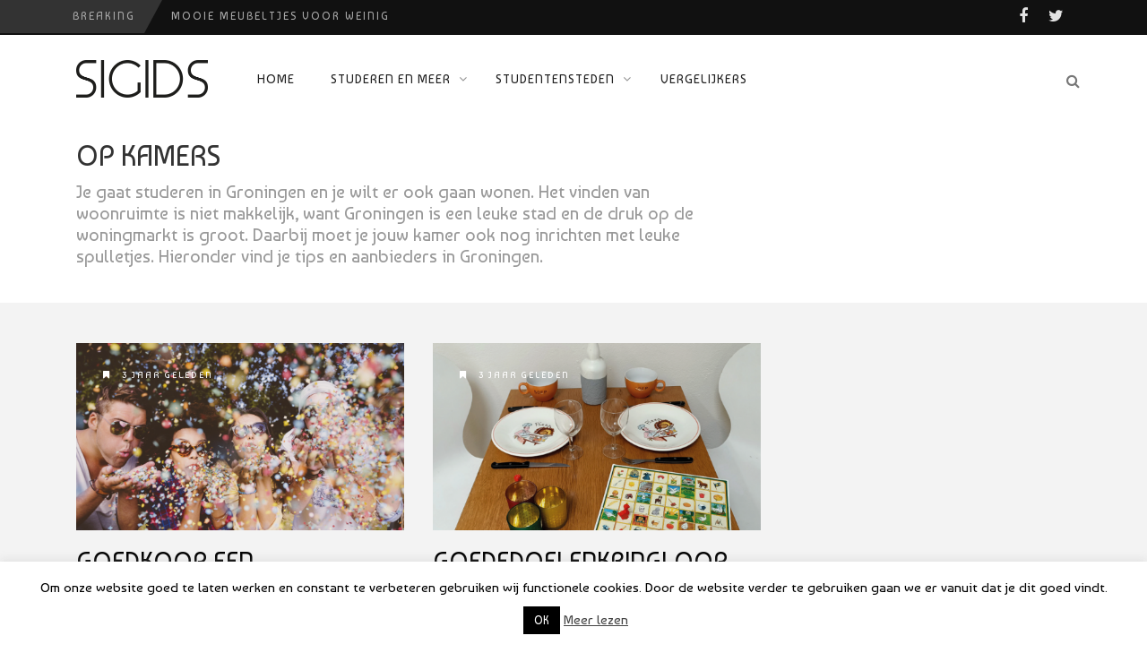

--- FILE ---
content_type: text/html; charset=UTF-8
request_url: https://www.sigids.nl/category/steden/groningen/op-kamers-groningen/
body_size: 13819
content:
<!DOCTYPE html>
<!--[if IE 7]>
<html class="ie ie7" lang="nl-NL">
<![endif]-->
<!--[if IE 8]>
<html class="ie ie8" lang="nl-NL">
<![endif]-->
<!--[if !(IE 7) | !(IE 8) ]><!-->
<html lang="nl-NL">
<!--<![endif]-->
<head>
	<link rel="shortcut icon" href="https://www.sigids.nl/wp-content/uploads/2014/07/favicon.png"/>
	<meta charset="UTF-8">
    <meta name="viewport" content="width=device-width, initial-scale=1" />
	<link rel="pingback" href="https://www.sigids.nl/xmlrpc.php">
	<meta name='robots' content='index, follow, max-image-preview:large, max-snippet:-1, max-video-preview:-1' />

	<!-- This site is optimized with the Yoast SEO plugin v25.3.1 - https://yoast.com/wordpress/plugins/seo/ -->
	<title>Op kamers - SI Gids</title>
	<link rel="canonical" href="https://www.sigids.nl/category/steden/groningen/op-kamers-groningen/" />
	<meta property="og:locale" content="nl_NL" />
	<meta property="og:type" content="article" />
	<meta property="og:title" content="Op kamers - SI Gids" />
	<meta property="og:description" content="Je gaat studeren in Groningen en je wilt er ook gaan wonen. Het vinden van woonruimte is niet makkelijk, want Groningen is een leuke stad en de druk op de woningmarkt is groot. Daarbij moet je jouw kamer ook nog inrichten met leuke spulletjes. Hieronder vind je tips en aanbieders in Groningen." />
	<meta property="og:url" content="https://www.sigids.nl/category/steden/groningen/op-kamers-groningen/" />
	<meta property="og:site_name" content="SI Gids" />
	<script type="application/ld+json" class="yoast-schema-graph">{"@context":"https://schema.org","@graph":[{"@type":"CollectionPage","@id":"https://www.sigids.nl/category/steden/groningen/op-kamers-groningen/","url":"https://www.sigids.nl/category/steden/groningen/op-kamers-groningen/","name":"Op kamers - SI Gids","isPartOf":{"@id":"https://www.sigids.nl/#website"},"primaryImageOfPage":{"@id":"https://www.sigids.nl/category/steden/groningen/op-kamers-groningen/#primaryimage"},"image":{"@id":"https://www.sigids.nl/category/steden/groningen/op-kamers-groningen/#primaryimage"},"thumbnailUrl":"https://www.sigids.nl/wp-content/uploads/2016/08/Splash.png","breadcrumb":{"@id":"https://www.sigids.nl/category/steden/groningen/op-kamers-groningen/#breadcrumb"},"inLanguage":"nl-NL"},{"@type":"ImageObject","inLanguage":"nl-NL","@id":"https://www.sigids.nl/category/steden/groningen/op-kamers-groningen/#primaryimage","url":"https://www.sigids.nl/wp-content/uploads/2016/08/Splash.png","contentUrl":"https://www.sigids.nl/wp-content/uploads/2016/08/Splash.png","width":1384,"height":1019},{"@type":"BreadcrumbList","@id":"https://www.sigids.nl/category/steden/groningen/op-kamers-groningen/#breadcrumb","itemListElement":[{"@type":"ListItem","position":1,"name":"Home","item":"https://www.sigids.nl/"},{"@type":"ListItem","position":2,"name":"Steden","item":"https://www.sigids.nl/category/steden/"},{"@type":"ListItem","position":3,"name":"Groningen","item":"https://www.sigids.nl/category/steden/groningen/"},{"@type":"ListItem","position":4,"name":"Op kamers"}]},{"@type":"WebSite","@id":"https://www.sigids.nl/#website","url":"https://www.sigids.nl/","name":"SI Gids","description":"Studentensteden, studentenleven, studentenkorting en studentenmarketing","potentialAction":[{"@type":"SearchAction","target":{"@type":"EntryPoint","urlTemplate":"https://www.sigids.nl/?s={search_term_string}"},"query-input":{"@type":"PropertyValueSpecification","valueRequired":true,"valueName":"search_term_string"}}],"inLanguage":"nl-NL"}]}</script>
	<!-- / Yoast SEO plugin. -->


<link rel='dns-prefetch' href='//fonts.googleapis.com' />
<link rel='preconnect' href='https://fonts.gstatic.com' crossorigin />
<link rel="alternate" type="application/rss+xml" title="SI Gids &raquo; feed" href="https://www.sigids.nl/feed/" />
<link rel="alternate" type="application/rss+xml" title="SI Gids &raquo; reactiesfeed" href="https://www.sigids.nl/comments/feed/" />
<link rel="alternate" type="application/rss+xml" title="SI Gids &raquo; Op kamers categorie feed" href="https://www.sigids.nl/category/steden/groningen/op-kamers-groningen/feed/" />
		<!-- This site uses the Google Analytics by ExactMetrics plugin v8.6.2 - Using Analytics tracking - https://www.exactmetrics.com/ -->
		<!-- Opmerking: ExactMetrics is momenteel niet geconfigureerd op deze site. De site eigenaar moet authenticeren met Google Analytics in de ExactMetrics instellingen scherm. -->
					<!-- No tracking code set -->
				<!-- / Google Analytics by ExactMetrics -->
		<script type="text/javascript">
/* <![CDATA[ */
window._wpemojiSettings = {"baseUrl":"https:\/\/s.w.org\/images\/core\/emoji\/15.0.3\/72x72\/","ext":".png","svgUrl":"https:\/\/s.w.org\/images\/core\/emoji\/15.0.3\/svg\/","svgExt":".svg","source":{"concatemoji":"https:\/\/www.sigids.nl\/wp-includes\/js\/wp-emoji-release.min.js?ver=6.6.1"}};
/*! This file is auto-generated */
!function(i,n){var o,s,e;function c(e){try{var t={supportTests:e,timestamp:(new Date).valueOf()};sessionStorage.setItem(o,JSON.stringify(t))}catch(e){}}function p(e,t,n){e.clearRect(0,0,e.canvas.width,e.canvas.height),e.fillText(t,0,0);var t=new Uint32Array(e.getImageData(0,0,e.canvas.width,e.canvas.height).data),r=(e.clearRect(0,0,e.canvas.width,e.canvas.height),e.fillText(n,0,0),new Uint32Array(e.getImageData(0,0,e.canvas.width,e.canvas.height).data));return t.every(function(e,t){return e===r[t]})}function u(e,t,n){switch(t){case"flag":return n(e,"\ud83c\udff3\ufe0f\u200d\u26a7\ufe0f","\ud83c\udff3\ufe0f\u200b\u26a7\ufe0f")?!1:!n(e,"\ud83c\uddfa\ud83c\uddf3","\ud83c\uddfa\u200b\ud83c\uddf3")&&!n(e,"\ud83c\udff4\udb40\udc67\udb40\udc62\udb40\udc65\udb40\udc6e\udb40\udc67\udb40\udc7f","\ud83c\udff4\u200b\udb40\udc67\u200b\udb40\udc62\u200b\udb40\udc65\u200b\udb40\udc6e\u200b\udb40\udc67\u200b\udb40\udc7f");case"emoji":return!n(e,"\ud83d\udc26\u200d\u2b1b","\ud83d\udc26\u200b\u2b1b")}return!1}function f(e,t,n){var r="undefined"!=typeof WorkerGlobalScope&&self instanceof WorkerGlobalScope?new OffscreenCanvas(300,150):i.createElement("canvas"),a=r.getContext("2d",{willReadFrequently:!0}),o=(a.textBaseline="top",a.font="600 32px Arial",{});return e.forEach(function(e){o[e]=t(a,e,n)}),o}function t(e){var t=i.createElement("script");t.src=e,t.defer=!0,i.head.appendChild(t)}"undefined"!=typeof Promise&&(o="wpEmojiSettingsSupports",s=["flag","emoji"],n.supports={everything:!0,everythingExceptFlag:!0},e=new Promise(function(e){i.addEventListener("DOMContentLoaded",e,{once:!0})}),new Promise(function(t){var n=function(){try{var e=JSON.parse(sessionStorage.getItem(o));if("object"==typeof e&&"number"==typeof e.timestamp&&(new Date).valueOf()<e.timestamp+604800&&"object"==typeof e.supportTests)return e.supportTests}catch(e){}return null}();if(!n){if("undefined"!=typeof Worker&&"undefined"!=typeof OffscreenCanvas&&"undefined"!=typeof URL&&URL.createObjectURL&&"undefined"!=typeof Blob)try{var e="postMessage("+f.toString()+"("+[JSON.stringify(s),u.toString(),p.toString()].join(",")+"));",r=new Blob([e],{type:"text/javascript"}),a=new Worker(URL.createObjectURL(r),{name:"wpTestEmojiSupports"});return void(a.onmessage=function(e){c(n=e.data),a.terminate(),t(n)})}catch(e){}c(n=f(s,u,p))}t(n)}).then(function(e){for(var t in e)n.supports[t]=e[t],n.supports.everything=n.supports.everything&&n.supports[t],"flag"!==t&&(n.supports.everythingExceptFlag=n.supports.everythingExceptFlag&&n.supports[t]);n.supports.everythingExceptFlag=n.supports.everythingExceptFlag&&!n.supports.flag,n.DOMReady=!1,n.readyCallback=function(){n.DOMReady=!0}}).then(function(){return e}).then(function(){var e;n.supports.everything||(n.readyCallback(),(e=n.source||{}).concatemoji?t(e.concatemoji):e.wpemoji&&e.twemoji&&(t(e.twemoji),t(e.wpemoji)))}))}((window,document),window._wpemojiSettings);
/* ]]> */
</script>
<link rel='stylesheet' id='wp-block-library-group-css' href='https://www.sigids.nl/wp-content/plugins/bwp-minify/min/?f=wp-includes/css/dist/block-library/style.min.css,wp-content/plugins/cookie-law-info/legacy/public/css/cookie-law-info-public.css,wp-content/plugins/cookie-law-info/legacy/public/css/cookie-law-info-gdpr.css,wp-content/themes/edition/css/font-awesome/css/font-awesome.min.css,wp-content/themes/edition/css/bootstrap.min.css,wp-content/themes/edition/style.css,wp-content/plugins/themewich-shortcodes/css/themewich-shortcodes.css' type='text/css' media='all' />
<!--[if IE 8]>
<link rel='stylesheet' id='ie8-group-css' href='https://www.sigids.nl/wp-content/plugins/bwp-minify/min/?f=wp-content/themes/edition/css/ie8.css' type='text/css' media='all' />
<![endif]-->
<link rel="preload" as="style" href="https://fonts.googleapis.com/css?family=Baumans:400&#038;subset=latin&#038;display=swap&#038;ver=1624007063" /><link rel="stylesheet" href="https://fonts.googleapis.com/css?family=Baumans:400&#038;subset=latin&#038;display=swap&#038;ver=1624007063" media="print" onload="this.media='all'"><noscript><link rel="stylesheet" href="https://fonts.googleapis.com/css?family=Baumans:400&#038;subset=latin&#038;display=swap&#038;ver=1624007063" /></noscript><script type="text/javascript" src="https://www.sigids.nl/wp-includes/js/jquery/jquery.min.js?ver=3.7.1" id="jquery-core-js"></script>
<script type="text/javascript" src="https://www.sigids.nl/wp-includes/js/jquery/jquery-migrate.min.js?ver=3.4.1" id="jquery-migrate-js"></script>
<script type="text/javascript" id="cookie-law-info-js-extra">
/* <![CDATA[ */
var Cli_Data = {"nn_cookie_ids":[],"cookielist":[],"non_necessary_cookies":[],"ccpaEnabled":"","ccpaRegionBased":"","ccpaBarEnabled":"","strictlyEnabled":["necessary","obligatoire"],"ccpaType":"gdpr","js_blocking":"","custom_integration":"","triggerDomRefresh":"","secure_cookies":""};
var cli_cookiebar_settings = {"animate_speed_hide":"500","animate_speed_show":"500","background":"#fff","border":"#444","border_on":"","button_1_button_colour":"#000","button_1_button_hover":"#000000","button_1_link_colour":"#ffffff","button_1_as_button":"1","button_1_new_win":"","button_2_button_colour":"#333","button_2_button_hover":"#292929","button_2_link_colour":"#444","button_2_as_button":"","button_2_hidebar":"","button_3_button_colour":"#000000","button_3_button_hover":"#000000","button_3_link_colour":"#ffffff","button_3_as_button":"1","button_3_new_win":"","button_4_button_colour":"#000","button_4_button_hover":"#000000","button_4_link_colour":"#fff","button_4_as_button":"1","button_7_button_colour":"#61a229","button_7_button_hover":"#4e8221","button_7_link_colour":"#fff","button_7_as_button":"1","button_7_new_win":"","font_family":"inherit","header_fix":"","notify_animate_hide":"1","notify_animate_show":"","notify_div_id":"#cookie-law-info-bar","notify_position_horizontal":"right","notify_position_vertical":"bottom","scroll_close":"","scroll_close_reload":"","accept_close_reload":"","reject_close_reload":"","showagain_tab":"","showagain_background":"#fff","showagain_border":"#000","showagain_div_id":"#cookie-law-info-again","showagain_x_position":"10%","text":"#000","show_once_yn":"1","show_once":"10000","logging_on":"","as_popup":"","popup_overlay":"1","bar_heading_text":"","cookie_bar_as":"banner","popup_showagain_position":"bottom-right","widget_position":"left"};
var log_object = {"ajax_url":"https:\/\/www.sigids.nl\/wp-admin\/admin-ajax.php"};
/* ]]> */
</script>
<script type="text/javascript" id="3d-flip-book-client-locale-loader-js-extra">
/* <![CDATA[ */
var FB3D_CLIENT_LOCALE = {"ajaxurl":"https:\/\/www.sigids.nl\/wp-admin\/admin-ajax.php","dictionary":{"Table of contents":"Table of contents","Close":"Close","Bookmarks":"Bookmarks","Thumbnails":"Thumbnails","Search":"Search","Share":"Share","Facebook":"Facebook","Twitter":"Twitter","Email":"Email","Play":"Play","Previous page":"Previous page","Next page":"Next page","Zoom in":"Zoom in","Zoom out":"Zoom out","Fit view":"Fit view","Auto play":"Auto play","Full screen":"Full screen","More":"More","Smart pan":"Smart pan","Single page":"Single page","Sounds":"Sounds","Stats":"Stats","Print":"Print","Download":"Download","Goto first page":"Goto first page","Goto last page":"Goto last page"},"images":"https:\/\/www.sigids.nl\/wp-content\/plugins\/interactive-3d-flipbook-powered-physics-engine\/assets\/images\/","jsData":{"urls":[],"posts":{"ids_mis":[],"ids":[]},"pages":[],"firstPages":[],"bookCtrlProps":[],"bookTemplates":[]},"key":"3d-flip-book","pdfJS":{"pdfJsLib":"https:\/\/www.sigids.nl\/wp-content\/plugins\/interactive-3d-flipbook-powered-physics-engine\/assets\/js\/pdf.min.js?ver=4.3.136","pdfJsWorker":"https:\/\/www.sigids.nl\/wp-content\/plugins\/interactive-3d-flipbook-powered-physics-engine\/assets\/js\/pdf.worker.js?ver=4.3.136","stablePdfJsLib":"https:\/\/www.sigids.nl\/wp-content\/plugins\/interactive-3d-flipbook-powered-physics-engine\/assets\/js\/stable\/pdf.min.js?ver=2.5.207","stablePdfJsWorker":"https:\/\/www.sigids.nl\/wp-content\/plugins\/interactive-3d-flipbook-powered-physics-engine\/assets\/js\/stable\/pdf.worker.js?ver=2.5.207","pdfJsCMapUrl":"https:\/\/www.sigids.nl\/wp-content\/plugins\/interactive-3d-flipbook-powered-physics-engine\/assets\/cmaps\/"},"cacheurl":"https:\/\/www.sigids.nl\/wp-content\/uploads\/3d-flip-book\/cache\/","pluginsurl":"https:\/\/www.sigids.nl\/wp-content\/plugins\/","pluginurl":"https:\/\/www.sigids.nl\/wp-content\/plugins\/interactive-3d-flipbook-powered-physics-engine\/","thumbnailSize":{"width":"150","height":"150"},"version":"1.16.16"};
/* ]]> */
</script>
<script type='text/javascript' src='https://www.sigids.nl/wp-content/plugins/bwp-minify/min/?f=wp-content/plugins/cookie-law-info/legacy/public/js/cookie-law-info-public.js,wp-content/plugins/interactive-3d-flipbook-powered-physics-engine/assets/js/client-locale-loader.js,wp-content/plugins/themewich-shortcodes/js/modernizr.min.js,wp-content/themes/edition/js/fixto.min.js,wp-content/themes/edition/js/respond.min.js'></script>
<link rel="https://api.w.org/" href="https://www.sigids.nl/wp-json/" /><link rel="alternate" title="JSON" type="application/json" href="https://www.sigids.nl/wp-json/wp/v2/categories/788" /><link rel="EditURI" type="application/rsd+xml" title="RSD" href="https://www.sigids.nl/xmlrpc.php?rsd" />
<meta name="generator" content="WordPress 6.6.1" />
<meta name="generator" content="Redux 4.5.7" /><script type="text/javascript">//<![CDATA[
  function external_links_in_new_windows_loop() {
    if (!document.links) {
      document.links = document.getElementsByTagName('a');
    }
    var change_link = false;
    var force = '';
    var ignore = '';

    for (var t=0; t<document.links.length; t++) {
      var all_links = document.links[t];
      change_link = false;
      
      if(document.links[t].hasAttribute('onClick') == false) {
        // forced if the address starts with http (or also https), but does not link to the current domain
        if(all_links.href.search(/^http/) != -1 && all_links.href.search('www.sigids.nl') == -1 && all_links.href.search(/^#/) == -1) {
          // console.log('Changed ' + all_links.href);
          change_link = true;
        }
          
        if(force != '' && all_links.href.search(force) != -1) {
          // forced
          // console.log('force ' + all_links.href);
          change_link = true;
        }
        
        if(ignore != '' && all_links.href.search(ignore) != -1) {
          // console.log('ignore ' + all_links.href);
          // ignored
          change_link = false;
        }

        if(change_link == true) {
          // console.log('Changed ' + all_links.href);
          document.links[t].setAttribute('onClick', 'javascript:window.open(\'' + all_links.href.replace(/'/g, '') + '\', \'_blank\', \'noopener\'); return false;');
          document.links[t].removeAttribute('target');
        }
      }
    }
  }
  
  // Load
  function external_links_in_new_windows_load(func)
  {  
    var oldonload = window.onload;
    if (typeof window.onload != 'function'){
      window.onload = func;
    } else {
      window.onload = function(){
        oldonload();
        func();
      }
    }
  }

  external_links_in_new_windows_load(external_links_in_new_windows_loop);
  //]]></script>


      <!--Customizer CSS-->
      <style type="text/css">
                                                                                                                    </style>
      <!--Customizer CSS-->

      <style type="text/css">.recentcomments a{display:inline !important;padding:0 !important;margin:0 !important;}</style><style id="tw_options-dynamic-css" title="dynamic-css" class="redux-options-output">#logo, .top-ad, .regular-nav #menu, .regular-nav .searchnav{padding-top:25px;padding-bottom:25px;}.section .slidecaption .slidetitle,
                              .section .slidecaption h1,
                              .single-post .pagetitle .title,
                              #share-box h4{font-family:Baumans;text-transform:uppercase;font-weight:400;font-style:normal;font-size:60px;}.grid .thumbovertext .title,
                       .carousel .carouselpost .thumbovertext .title,
                       .full-image-section .fullsection .title,
                       .single .no-full-image h1.title{font-family:Baumans;text-transform:uppercase;font-weight:400;font-style:normal;font-size:44px;}.regulargrid .title,
                        .carousel.half-carousel .carouselpost .thumbovertext .title,
                        .halfgrid .thumbovertext .title,
                       .related .thumbovertext .title{font-family:Baumans;text-transform:uppercase;font-weight:400;font-style:normal;font-size:28px;}.pagetitle .title,
                       #logo a,
                        .woocommerce-page .page-title,
                        .woocommerce div.product .product_title,
                       .full-post .full-image-section .fullsection .title{font-family:Baumans;text-transform:uppercase;font-weight:400;font-style:normal;font-size:32px;}.pagertitle, .full-taxonomy .fullsection .subtitle, .pagetitle .subheadline{font-family:Baumans;font-weight:400;font-style:normal;}.section-title span,
		        .woocommerce .entry-content h2,
		        .woocommerce-cart h2,
		        .woocommerce .related.products h2,
		        .woocommerce-checkout h2,
		        .widget h3.widget-title,
		        .widget h2.widget-title,
		        .widget h4.widget-title{font-family:Baumans;text-transform:uppercase;letter-spacing:1px;font-weight:400;font-style:normal;}.sf-menu li > a{font-family:Baumans;text-transform:uppercase;letter-spacing:1px;font-weight:400;font-style:normal;font-size:14px;}.tiny-details, .badge, .badge a, .thumboverdate,
		        .badgesliver, .sharing a .sharetitle, a.button.outline,
                .woocommerce a.button, 
                .woocommerce-cart .wc-proceed-to-checkout a.checkout-button,
                .woocommerce div.product form.cart .button,
		        .woocommerce button, .woocommerce button.button,
		        .woocommerce .added_to_cart.wc-forward,
		        .woocommerce #respond input#submit, .woocommerce input.button,
		        a.more-link, .tagcloud.badge h5,
		        a.post-edit-link, .tabswrap ul.tabs li a,
		        ul.sf-menu li.megamenu .menu-item-type-custom > a,
		        ul.sf-menu li.megamenu .menu-item-type-custom .menu-item-type-custom > a,
		        .breaking, .breaking-title, .divider span, cite,
		        #breadcrumbs li, .woocommerce .woocommerce-breadcrumb{font-family:Baumans;text-transform:uppercase;letter-spacing:2px;font-weight:400;font-style:normal;font-size:10px;}h1, .postcontent.no-review > p:first-child:first-letter{font-family:Baumans;font-weight:400;font-style:normal;font-size:58px;}h2, blockquote, blockquote p{font-family:Baumans;font-weight:400;font-style:normal;font-size:28px;}h3, .woocommerce ul.products li.product h3, .woocommerce h3 label{font-family:Baumans;font-weight:400;font-style:normal;font-size:22px;}h4, h5, h6{font-family:Baumans;font-weight:400;font-style:normal;}p, ul, ol, body, h4.review-title{font-family:Baumans;font-weight:400;font-style:normal;font-size:16px;}</style></head>


<body data-rsssl=1 class="archive category category-op-kamers-groningen category-788 edition desktop-device regular-nav chrome osx sticky-nav-enabled">
	<div class="mm-page">

		<div id="preloaded-images">
						<img src="https://www.sigids.nl/wp-content/themes/edition/images/loading-spin.svg" width="1" height="1" alt="Image" />
		</div>
		<!-- .preloaded-images -->

		
<div class="top-bar">

		<div class="container">

			<div class="topbar-left">

			
				
					<!-- Breaking News -->
					<div class="breaking range-weekly tw-vertical">

						<!-- Breaking News Title -->
						<div class="breaking-title">
							Breaking						</div>
						<!-- End Breaking News Title -->

						<div class="breaking-ticker">
							<ul class="news-ticker tw-vertical" data-delay="4" data-animation="vertical">

							
										<li><a href="https://www.sigids.nl/st-e-f-leeuwarden/" title="Mooie meubeltjes voor weinig">Mooie meubeltjes voor weinig</a></li>

									
										<li><a href="https://www.sigids.nl/fietsenstallingen-nijmegen/" title="Fietsenstallingen Nijmegen">Fietsenstallingen Nijmegen</a></li>

									
										<li><a href="https://www.sigids.nl/fiets-weg-eindhoven/" title="Fiets weg in Eindhoven?">Fiets weg in Eindhoven?</a></li>

									
										<li><a href="https://www.sigids.nl/op-kamers-rotterdam/" title="Op kamers in Rotterdam?">Op kamers in Rotterdam?</a></li>

									
										<li><a href="https://www.sigids.nl/op-reis-eerst-naar-travel-clinic-vivre/" title="Op reis? Eerst naar Travel Clinic Vivre!">Op reis? Eerst naar Travel Clinic Vivre!</a></li>

									
							</ul>
						</div>
					</div>

					<script>
						jQuery(document).ready(function() {
							(function($){
								var newsticker = $('.news-ticker'),
									$delay 		= parseInt(newsticker.attr('data-delay') + '000'),
									$animation 	= newsticker.attr('data-animation');

								if ($animation == 'scroll') {
									$ticker = newsticker.bxSlider({
										useCSS: false,
										pager: false,
										ticker: true,
										tickerHover: true,
										autoHover: true,
										speed: $delay * 4
									});
								} else {
									$ticker = newsticker.bxSlider({
										useCSS: false,
										autoHover: true,
										mode: $animation,
										auto: true,
										pager: false,
										pause: $delay
									});
								}
							})(jQuery);
						});
					</script>

				
			</div>

			<div class="topbar-right">
				<a href="https://www.facebook.com/studenteninformatiegids" class="" target="_blank"><i class="fa fa-facebook"></i></a><a href="https://twitter.com/SI_Gids" class="" target="_blank"><i class="fa fa-twitter"></i></a>			</div>
		</div>
	</div>
<!-- Navigation -->
	<div class="top-nav regular-nav">
		<div class="container top-nav-inner">
				<!-- Logo -->
		  		<div id="logo">
					<h2>						<a href="https://www.sigids.nl">
															<span class="logosizer" class="retina" style="max-width: 147px">
				  					<img src="https://www.sigids.nl/wp-content/uploads/2014/07/SIGIDS.png" alt="SI Gids"/>
								</span>
													</a> 
					</h2> 
				</div>
				<!-- END Logo -->

				<div class="mobile-link">
					<a href="#mobilemenu"><i class="fa fa-bars"></i></a>
				</div>
	  
				<!-- Menu -->
				<div id="menu">
					<ul id="menu-menu" class="sf-menu"><li id="menu-item-20" class="menu-item menu-item-type-post_type menu-item-object-page menu-item-home menu-item-20 customsection"><a href="https://www.sigids.nl/">Home</a></li>
<li id="menu-item-946" class="menu-item menu-item-type-custom menu-item-object-custom menu-item-has-children menu-item-946 megamenu"><a href="#">Studeren en meer</a>
<ul class="sub-menu">
	<li id="menu-item-96" class="menu-item menu-item-type-custom menu-item-object-custom menu-item-has-children menu-item-96"><a href="#">Lifestyle</a>
	<ul class="sub-menu">
		<li id="menu-item-91" class="menu-item menu-item-type-post_type menu-item-object-page menu-item-91 customsection"><a href="https://www.sigids.nl/lifestyle/deals-en-korting/">Deals en korting</a></li>
		<li id="menu-item-88" class="menu-item menu-item-type-post_type menu-item-object-page menu-item-88 customsection"><a href="https://www.sigids.nl/lifestyle/gadgets-en-tech/">Gadgets en Tech</a></li>
		<li id="menu-item-3857" class="menu-item menu-item-type-post_type menu-item-object-page menu-item-3857 customsection"><a href="https://www.sigids.nl/lifestyle/gezondheid/">Gezondheid</a></li>
		<li id="menu-item-89" class="menu-item menu-item-type-post_type menu-item-object-page menu-item-89 customsection"><a href="https://www.sigids.nl/lifestyle/recepten/">Recepten</a></li>
		<li id="menu-item-87" class="menu-item menu-item-type-post_type menu-item-object-page menu-item-87 customsection"><a href="https://www.sigids.nl/lifestyle/vakantie/">Vakantie en vrije tijd</a></li>
	</ul>
</li>
	<li id="menu-item-97" class="menu-item menu-item-type-custom menu-item-object-custom menu-item-has-children menu-item-97"><a href="#">Jij en je kamer</a>
	<ul class="sub-menu">
		<li id="menu-item-119" class="menu-item menu-item-type-post_type menu-item-object-page menu-item-119 customsection"><a href="https://www.sigids.nl/nieuw-in-de-stad/">Op kamers</a></li>
		<li id="menu-item-2393" class="menu-item menu-item-type-post_type menu-item-object-page menu-item-2393 customsection"><a href="https://www.sigids.nl/kosten/">Wat kost studeren?</a></li>
		<li id="menu-item-117" class="menu-item menu-item-type-post_type menu-item-object-page menu-item-117 customsection"><a href="https://www.sigids.nl/verzekeringen/">Bank en verzekeringen</a></li>
	</ul>
</li>
	<li id="menu-item-98" class="menu-item menu-item-type-custom menu-item-object-custom menu-item-has-children menu-item-98"><a href="#">Je studie</a>
	<ul class="sub-menu">
		<li id="menu-item-987" class="menu-item menu-item-type-post_type menu-item-object-page menu-item-987 customsection"><a href="https://www.sigids.nl/onderwijs/">Onderwijs</a></li>
		<li id="menu-item-3790" class="menu-item menu-item-type-post_type menu-item-object-page menu-item-3790 customsection"><a href="https://www.sigids.nl/studietips/">Studietips</a></li>
		<li id="menu-item-131" class="menu-item menu-item-type-post_type menu-item-object-page menu-item-131 customsection"><a href="https://www.sigids.nl/werken/">Stage en Werken</a></li>
	</ul>
</li>
</ul>
</li>
<li id="menu-item-1342" class="menu-item menu-item-type-post_type menu-item-object-page menu-item-has-children menu-item-1342 customsection"><a href="https://www.sigids.nl/studeren-in-jouw-stad/">Studentensteden</a>
<ul class="sub-menu">
	<li id="menu-item-1053" class="menu-item menu-item-type-post_type menu-item-object-page menu-item-1053 customsection"><a href="https://www.sigids.nl/studeren-in-jouw-stad/almere/">Almere</a></li>
	<li id="menu-item-1054" class="menu-item menu-item-type-post_type menu-item-object-page menu-item-1054 customsection"><a href="https://www.sigids.nl/studeren-in-jouw-stad/amersfoort/">Amersfoort</a></li>
	<li id="menu-item-27" class="menu-item menu-item-type-post_type menu-item-object-page menu-item-27 customsection"><a href="https://www.sigids.nl/studeren-in-jouw-stad/amsterdam/">Amsterdam</a></li>
	<li id="menu-item-1055" class="menu-item menu-item-type-post_type menu-item-object-page menu-item-1055 customsection"><a href="https://www.sigids.nl/studeren-in-jouw-stad/arnhem/">Arnhem</a></li>
	<li id="menu-item-1325" class="menu-item menu-item-type-post_type menu-item-object-page menu-item-1325 customsection"><a href="https://www.sigids.nl/studeren-in-jouw-stad/breda/">Breda</a></li>
	<li id="menu-item-1324" class="menu-item menu-item-type-post_type menu-item-object-page menu-item-1324 customsection"><a href="https://www.sigids.nl/studeren-in-jouw-stad/delft/">Delft</a></li>
	<li id="menu-item-1389" class="menu-item menu-item-type-post_type menu-item-object-page menu-item-1389 customsection"><a href="https://www.sigids.nl/studeren-in-jouw-stad/den-bosch/">Den Bosch</a></li>
	<li id="menu-item-1388" class="menu-item menu-item-type-post_type menu-item-object-page menu-item-1388 customsection"><a href="https://www.sigids.nl/studeren-in-jouw-stad/den-haag/">Den Haag</a></li>
	<li id="menu-item-1323" class="menu-item menu-item-type-post_type menu-item-object-page menu-item-1323 customsection"><a href="https://www.sigids.nl/studeren-in-jouw-stad/deventer/">Deventer</a></li>
	<li id="menu-item-1372" class="menu-item menu-item-type-post_type menu-item-object-page menu-item-1372 customsection"><a href="https://www.sigids.nl/studeren-in-jouw-stad/ede-wageningen/">Ede/Wageningen</a></li>
	<li id="menu-item-1322" class="menu-item menu-item-type-post_type menu-item-object-page menu-item-1322 customsection"><a href="https://www.sigids.nl/studeren-in-jouw-stad/eindhoven/">Eindhoven</a></li>
	<li id="menu-item-1336" class="menu-item menu-item-type-post_type menu-item-object-page menu-item-1336 customsection"><a href="https://www.sigids.nl/studeren-in-jouw-stad/enschede/">Enschede</a></li>
	<li id="menu-item-1335" class="menu-item menu-item-type-post_type menu-item-object-page menu-item-1335 customsection"><a href="https://www.sigids.nl/studeren-in-jouw-stad/groningen/">Groningen</a></li>
	<li id="menu-item-1390" class="menu-item menu-item-type-post_type menu-item-object-page menu-item-1390 customsection"><a href="https://www.sigids.nl/studeren-in-jouw-stad/haarlem/">Haarlem</a></li>
	<li id="menu-item-1391" class="menu-item menu-item-type-post_type menu-item-object-page menu-item-1391 customsection"><a href="https://www.sigids.nl/studeren-in-jouw-stad/heerlen-sittard/">Heerlen/Sittard</a></li>
	<li id="menu-item-1392" class="menu-item menu-item-type-post_type menu-item-object-page menu-item-1392 customsection"><a href="https://www.sigids.nl/studeren-in-jouw-stad/leeuwarden/">Leeuwarden</a></li>
	<li id="menu-item-1393" class="menu-item menu-item-type-post_type menu-item-object-page menu-item-1393 customsection"><a href="https://www.sigids.nl/studeren-in-jouw-stad/leiden/">Leiden</a></li>
	<li id="menu-item-1367" class="menu-item menu-item-type-post_type menu-item-object-page menu-item-1367 customsection"><a href="https://www.sigids.nl/studeren-in-jouw-stad/maastricht/">Maastricht</a></li>
	<li id="menu-item-1368" class="menu-item menu-item-type-post_type menu-item-object-page menu-item-1368 customsection"><a href="https://www.sigids.nl/studeren-in-jouw-stad/nijmegen/">Nijmegen</a></li>
	<li id="menu-item-551" class="menu-item menu-item-type-post_type menu-item-object-page menu-item-551 customsection"><a href="https://www.sigids.nl/studeren-in-jouw-stad/rotterdam/">Rotterdam</a></li>
	<li id="menu-item-1369" class="menu-item menu-item-type-post_type menu-item-object-page menu-item-1369 customsection"><a href="https://www.sigids.nl/studeren-in-jouw-stad/tilburg/">Tilburg</a></li>
	<li id="menu-item-1370" class="menu-item menu-item-type-post_type menu-item-object-page menu-item-1370 customsection"><a href="https://www.sigids.nl/studeren-in-jouw-stad/utrecht/">Utrecht</a></li>
	<li id="menu-item-1371" class="menu-item menu-item-type-post_type menu-item-object-page menu-item-1371 customsection"><a href="https://www.sigids.nl/studeren-in-jouw-stad/zwolle/">Zwolle</a></li>
</ul>
</li>
<li id="menu-item-7181" class="menu-item menu-item-type-post_type menu-item-object-page menu-item-7181 customsection"><a href="https://www.sigids.nl/vergelijkers/">Vergelijkers</a></li>
</ul>					<div class="clear"></div>
				</div>
				<!-- END Menu -->

				<!--Searchbox-->
				<div class="searchnav">
					
<!--Searchbox-->
<div class="search-form search">
	<form role="search" method="get" name="SearchForm" class="search-form" action="https://www.sigids.nl/">
		<label>
			<input type="search" class="search-field" placeholder="Zoeken..." value="" name="s" title="Zoeken..." />
		</label>
	</form>
	<i class="fa fa-search searchbutton"></i>
</div>
<!--Searchbox-->				</div>
					
			<div class="clear"></div>
		</div>  
	</div><!-- End Top Nav -->


	<!-- Mobile Navigation -->
	<nav id="mobilemenu">
						<ul><li class="menu-item menu-item-type-post_type menu-item-object-page menu-item-home menu-item-20"><a href="https://www.sigids.nl/">Home</a></li>
<li class="menu-item menu-item-type-custom menu-item-object-custom menu-item-has-children menu-item-946"><a href="#">Studeren en meer</a>
<ul class="sub-menu">
	<li class="menu-item menu-item-type-custom menu-item-object-custom menu-item-has-children menu-item-96"><a href="#">Lifestyle</a>
	<ul class="sub-menu">
		<li class="menu-item menu-item-type-post_type menu-item-object-page menu-item-91"><a href="https://www.sigids.nl/lifestyle/deals-en-korting/">Deals en korting</a></li>
		<li class="menu-item menu-item-type-post_type menu-item-object-page menu-item-88"><a href="https://www.sigids.nl/lifestyle/gadgets-en-tech/">Gadgets en Tech</a></li>
		<li class="menu-item menu-item-type-post_type menu-item-object-page menu-item-3857"><a href="https://www.sigids.nl/lifestyle/gezondheid/">Gezondheid</a></li>
		<li class="menu-item menu-item-type-post_type menu-item-object-page menu-item-89"><a href="https://www.sigids.nl/lifestyle/recepten/">Recepten</a></li>
		<li class="menu-item menu-item-type-post_type menu-item-object-page menu-item-87"><a href="https://www.sigids.nl/lifestyle/vakantie/">Vakantie en vrije tijd</a></li>
	</ul>
</li>
	<li class="menu-item menu-item-type-custom menu-item-object-custom menu-item-has-children menu-item-97"><a href="#">Jij en je kamer</a>
	<ul class="sub-menu">
		<li class="menu-item menu-item-type-post_type menu-item-object-page menu-item-119"><a href="https://www.sigids.nl/nieuw-in-de-stad/">Op kamers</a></li>
		<li class="menu-item menu-item-type-post_type menu-item-object-page menu-item-2393"><a href="https://www.sigids.nl/kosten/">Wat kost studeren?</a></li>
		<li class="menu-item menu-item-type-post_type menu-item-object-page menu-item-117"><a href="https://www.sigids.nl/verzekeringen/">Bank en verzekeringen</a></li>
	</ul>
</li>
	<li class="menu-item menu-item-type-custom menu-item-object-custom menu-item-has-children menu-item-98"><a href="#">Je studie</a>
	<ul class="sub-menu">
		<li class="menu-item menu-item-type-post_type menu-item-object-page menu-item-987"><a href="https://www.sigids.nl/onderwijs/">Onderwijs</a></li>
		<li class="menu-item menu-item-type-post_type menu-item-object-page menu-item-3790"><a href="https://www.sigids.nl/studietips/">Studietips</a></li>
		<li class="menu-item menu-item-type-post_type menu-item-object-page menu-item-131"><a href="https://www.sigids.nl/werken/">Stage en Werken</a></li>
	</ul>
</li>
</ul>
</li>
<li class="menu-item menu-item-type-post_type menu-item-object-page menu-item-has-children menu-item-1342"><a href="https://www.sigids.nl/studeren-in-jouw-stad/">Studentensteden</a>
<ul class="sub-menu">
	<li class="menu-item menu-item-type-post_type menu-item-object-page menu-item-1053"><a href="https://www.sigids.nl/studeren-in-jouw-stad/almere/">Almere</a></li>
	<li class="menu-item menu-item-type-post_type menu-item-object-page menu-item-1054"><a href="https://www.sigids.nl/studeren-in-jouw-stad/amersfoort/">Amersfoort</a></li>
	<li class="menu-item menu-item-type-post_type menu-item-object-page menu-item-27"><a href="https://www.sigids.nl/studeren-in-jouw-stad/amsterdam/">Amsterdam</a></li>
	<li class="menu-item menu-item-type-post_type menu-item-object-page menu-item-1055"><a href="https://www.sigids.nl/studeren-in-jouw-stad/arnhem/">Arnhem</a></li>
	<li class="menu-item menu-item-type-post_type menu-item-object-page menu-item-1325"><a href="https://www.sigids.nl/studeren-in-jouw-stad/breda/">Breda</a></li>
	<li class="menu-item menu-item-type-post_type menu-item-object-page menu-item-1324"><a href="https://www.sigids.nl/studeren-in-jouw-stad/delft/">Delft</a></li>
	<li class="menu-item menu-item-type-post_type menu-item-object-page menu-item-1389"><a href="https://www.sigids.nl/studeren-in-jouw-stad/den-bosch/">Den Bosch</a></li>
	<li class="menu-item menu-item-type-post_type menu-item-object-page menu-item-1388"><a href="https://www.sigids.nl/studeren-in-jouw-stad/den-haag/">Den Haag</a></li>
	<li class="menu-item menu-item-type-post_type menu-item-object-page menu-item-1323"><a href="https://www.sigids.nl/studeren-in-jouw-stad/deventer/">Deventer</a></li>
	<li class="menu-item menu-item-type-post_type menu-item-object-page menu-item-1372"><a href="https://www.sigids.nl/studeren-in-jouw-stad/ede-wageningen/">Ede/Wageningen</a></li>
	<li class="menu-item menu-item-type-post_type menu-item-object-page menu-item-1322"><a href="https://www.sigids.nl/studeren-in-jouw-stad/eindhoven/">Eindhoven</a></li>
	<li class="menu-item menu-item-type-post_type menu-item-object-page menu-item-1336"><a href="https://www.sigids.nl/studeren-in-jouw-stad/enschede/">Enschede</a></li>
	<li class="menu-item menu-item-type-post_type menu-item-object-page menu-item-1335"><a href="https://www.sigids.nl/studeren-in-jouw-stad/groningen/">Groningen</a></li>
	<li class="menu-item menu-item-type-post_type menu-item-object-page menu-item-1390"><a href="https://www.sigids.nl/studeren-in-jouw-stad/haarlem/">Haarlem</a></li>
	<li class="menu-item menu-item-type-post_type menu-item-object-page menu-item-1391"><a href="https://www.sigids.nl/studeren-in-jouw-stad/heerlen-sittard/">Heerlen/Sittard</a></li>
	<li class="menu-item menu-item-type-post_type menu-item-object-page menu-item-1392"><a href="https://www.sigids.nl/studeren-in-jouw-stad/leeuwarden/">Leeuwarden</a></li>
	<li class="menu-item menu-item-type-post_type menu-item-object-page menu-item-1393"><a href="https://www.sigids.nl/studeren-in-jouw-stad/leiden/">Leiden</a></li>
	<li class="menu-item menu-item-type-post_type menu-item-object-page menu-item-1367"><a href="https://www.sigids.nl/studeren-in-jouw-stad/maastricht/">Maastricht</a></li>
	<li class="menu-item menu-item-type-post_type menu-item-object-page menu-item-1368"><a href="https://www.sigids.nl/studeren-in-jouw-stad/nijmegen/">Nijmegen</a></li>
	<li class="menu-item menu-item-type-post_type menu-item-object-page menu-item-551"><a href="https://www.sigids.nl/studeren-in-jouw-stad/rotterdam/">Rotterdam</a></li>
	<li class="menu-item menu-item-type-post_type menu-item-object-page menu-item-1369"><a href="https://www.sigids.nl/studeren-in-jouw-stad/tilburg/">Tilburg</a></li>
	<li class="menu-item menu-item-type-post_type menu-item-object-page menu-item-1370"><a href="https://www.sigids.nl/studeren-in-jouw-stad/utrecht/">Utrecht</a></li>
	<li class="menu-item menu-item-type-post_type menu-item-object-page menu-item-1371"><a href="https://www.sigids.nl/studeren-in-jouw-stad/zwolle/">Zwolle</a></li>
</ul>
</li>
<li class="menu-item menu-item-type-post_type menu-item-object-page menu-item-7181"><a href="https://www.sigids.nl/vergelijkers/">Vergelijkers</a></li>
</ul>			</nav> 
  	<!-- END Mobile Navigation -->
		<div id="sitecontainer">
<div class="pagewrapper regular-posts no-background default-layout ">

	
<!-- Full Width Post Title -->
<div class="pagetitleloading">
	<div class="pagetitle item" >
		<div class="overlay"></div>

			<!-- Centering Title -->
			<div class="slidecaptionwrap">
				<div class="slidecaptioncenter container">
					<div class="slidecaption">
						<div class="col-md-8 posttitle">
							<h1 class="title">
								Op kamers							</h1>
							<h2 class="subheadline">
								Je gaat studeren in Groningen en je wilt er ook gaan wonen. Het vinden van woonruimte is niet makkelijk, want Groningen is een leuke stad en de druk op de woningmarkt is groot. Daarbij moet je jouw kamer ook nog inrichten met leuke spulletjes. Hieronder vind je tips en aanbieders in Groningen.
							</h2>
						</div>
						<div class="col-md-4 breadcrumbs">
													</div>
						<div class="clear"></div>
					</div>
				</div>
			</div>
			<!-- End Centering Title -->

	</div>
</div>
<!-- Full Width Post Title -->
	
		<div class="container">
			<div class="rightside">
				<div class="rightcontent regulargrid">

					
					<!-- Regular Posts -->
					<div class="regularwrapper">
						<div class="isotopecontainer" data-value="2">
							
<div class="one-half isobrick highlight_category_788">
	<div class="isobrick-inner">
					<a class="brick-thumb-link" href="https://www.sigids.nl/splash-lease/" alt="Goedkoop een wasmachine, droger of koelkast huren?">
								<img src="https://www.sigids.nl/wp-content/uploads/2016/08/Splash-525x300.png" alt="Goedkoop een wasmachine, droger of koelkast huren?" title="Goedkoop een wasmachine, droger of koelkast huren?" class="scale-with-grid"/>

				<div class="overlay"></div>

				
									<span class="thumboverdate">
						<i class="fa fa-bookmark"></i>
						3 jaar geleden					</span>
				
			</a>
		
		<h2 class="title">
			<a href="https://www.sigids.nl/splash-lease/" alt="Goedkoop een wasmachine, droger of koelkast huren?">
				Goedkoop een wasmachine, droger of koelkast huren?			</a>
		</h2>

					<div class="tiny-details">

				<span class="author">
					Door					<span itemprop="author">
						<a href="https://www.sigids.nl/author/admin/" title="Berichten van Patrick" rel="author">Patrick</a>					</span>
				</span>

				<span class="tw-bullet">&nbsp;&bull;&nbsp;</span>

				<a href="https://www.sigids.nl/category/steden/groningen/op-kamers-groningen/" class="category-788" title="Meer Op kamers berichten">Op kamers</a>, <a href="https://www.sigids.nl/category/steden/deventer/op-kamers-deventer/" class="category-849" title="Meer Op kamers berichten">Op kamers</a>, <a href="https://www.sigids.nl/category/steden/eindhoven/op-kamers-eindhoven/" class="category-809" title="Meer Op kamers berichten">Op kamers</a>
			</div>

			<div class="regularcontent">
				<p><strong>Bij Splash Lease verhuren ze wasmachines, drogers, wasdroogcombinaties, tv’s, koelkasten, vaatwassers en fornuizen. Dat doen ze al vanaf € 9,- per maand aan studenten en studentenhuizen door heel Nederland. Met &#8230; <br /><a href="https://www.sigids.nl/splash-lease/" class="more-link">Lees verder</a></strong></p>
			</div>
			</div>
</div>
<div class="one-half isobrick highlight_category_788">
	<div class="isobrick-inner">
					<a class="brick-thumb-link" href="https://www.sigids.nl/goededoelenkringloop-mamamini/" alt="Goededoelenkringloop Mamamini">
								<img src="https://www.sigids.nl/wp-content/uploads/2021/08/Mamamini-525x300.png" alt="Goededoelenkringloop Mamamini" title="Goededoelenkringloop Mamamini" class="scale-with-grid"/>

				<div class="overlay"></div>

				
									<span class="thumboverdate">
						<i class="fa fa-bookmark"></i>
						3 jaar geleden					</span>
				
			</a>
		
		<h2 class="title">
			<a href="https://www.sigids.nl/goededoelenkringloop-mamamini/" alt="Goededoelenkringloop Mamamini">
				Goededoelenkringloop Mamamini			</a>
		</h2>

					<div class="tiny-details">

				<span class="author">
					Door					<span itemprop="author">
						<a href="https://www.sigids.nl/author/angelo/" title="Berichten van Angelo" rel="author">Angelo</a>					</span>
				</span>

				<span class="tw-bullet">&nbsp;&bull;&nbsp;</span>

				<a href="https://www.sigids.nl/category/steden/groningen/op-kamers-groningen/" class="category-788" title="Meer Op kamers berichten">Op kamers</a>, <a href="https://www.sigids.nl/category/steden/groningen/" class="category-117" title="Meer Groningen berichten">Groningen</a>
			</div>

			<div class="regularcontent">
				<p><strong>Mamamini is de Goededoelenkringloop van Groningen. Met de verkoop van gebruikte spullen zamelen we geld in voor Groningse goede doelen. Maar we werken ook voor onze eigen goede doelen: Mens, milieu, maatschappij. </strong></p>
<p> &#8230; <br /><a href="https://www.sigids.nl/goededoelenkringloop-mamamini/" class="more-link">Lees verder</a></p>
			</div>
			</div>
</div>
<div class="one-half isobrick highlight_category_788">
	<div class="isobrick-inner">
					<a class="brick-thumb-link" href="https://www.sigids.nl/goudgoed-kringloop-met-kansen/" alt="GoudGoed – kringloop met kansen">
								<img src="https://www.sigids.nl/wp-content/uploads/2019/07/Foto-Goudgoed-Groningen-SIgids-525x300.jpg" alt="GoudGoed – kringloop met kansen" title="GoudGoed – kringloop met kansen" class="scale-with-grid"/>

				<div class="overlay"></div>

				
									<span class="thumboverdate">
						<i class="fa fa-bookmark"></i>
						5 jaar geleden					</span>
				
			</a>
		
		<h2 class="title">
			<a href="https://www.sigids.nl/goudgoed-kringloop-met-kansen/" alt="GoudGoed – kringloop met kansen">
				GoudGoed – kringloop met kansen			</a>
		</h2>

					<div class="tiny-details">

				<span class="author">
					Door					<span itemprop="author">
						<a href="https://www.sigids.nl/author/admin/" title="Berichten van Patrick" rel="author">Patrick</a>					</span>
				</span>

				<span class="tw-bullet">&nbsp;&bull;&nbsp;</span>

				<a href="https://www.sigids.nl/category/steden/groningen/op-kamers-groningen/" class="category-788" title="Meer Op kamers berichten">Op kamers</a>, <a href="https://www.sigids.nl/category/steden/groningen/" class="category-117" title="Meer Groningen berichten">Groningen</a>
			</div>

			<div class="regularcontent">
				<p><strong>De kringloopwinkels van GoudGoed hebben goede spullen voor elke ruimte in huis en elk studentenbudget. Van servies tot vaas en van poef tot bureaustoel. En na gebruik mag je alles &#8230; <br /><a href="https://www.sigids.nl/goudgoed-kringloop-met-kansen/" class="more-link">Lees verder</a></strong></p>
			</div>
			</div>
</div>							<div class="clear"></div>
						</div>

						
					</div><!--.regularwrapper-->

				</div><!--.rightcontent-->

				<div class="clear"></div>
			</div><!--.rightside-->

			<div class="sidebar">
				<div class="sidebarcontent">
						            </div>
	        </div>

	    </div><!--.container-->

	
</div><!--.pagewrapper-->		<div class="clear"></div>

	<!-- Footer -->
			<div id="footer" class="dark">
			<div class="container clearfix">
				<div class="col-md-12">
					<div class="one-third"><div id="text-2" class="widget widget_text"><h3 class="widget-title">SIGIDS.NL</h3>			<div class="textwidget"><p>SIgids.nl is hét online portaal voor studenten. Hier lees je alles over het studentenleven en jouw nieuwe studentenstad. Deze studentenwebsite staat vol met praktische tips, checklists en handige regionale adressen. Van kamers tot autorijscholen en van uitgaan tot gezondheid.</p>
<div id="mk-slider"></div>
<p><script src="https://www.sponsorlink.nl/js/snippet.js?key=608352a1-76b8-479e-90e1-b55661a11b83"></script></p>
</div>
		</div><div class="clear"></div></div>
					<div class="one-third"><div id="text-3" class="widget widget_text"><h3 class="widget-title">STUDENTEN INFORMATIEGIDS</h3>			<div class="textwidget"><p>Naast de studentenwebsite hebben we de fysieke Studenten Informatiegids die ieder jaar via de onderwijsinstellingen en studentenverenigingen aan eerstejaars studenten gegeven wordt. Deze studentengids staat boordevol handige informatie en tips omtrent het studentenleven en jouw nieuwe studentenstad.</p>
<p><a href="https://www.suitableshop.nl/"><img loading="lazy" decoding="async" class="normal alignnone wp-image-13394" src="https://www.sigids.nl/wp-content/uploads/2023/02/STBL_LOGO_3_WHITE_RGB.png" alt="" width="142" height="67" srcset="https://www.sigids.nl/wp-content/uploads/2023/02/STBL_LOGO_3_WHITE_RGB.png 2397w, https://www.sigids.nl/wp-content/uploads/2023/02/STBL_LOGO_3_WHITE_RGB-300x141.png 300w, https://www.sigids.nl/wp-content/uploads/2023/02/STBL_LOGO_3_WHITE_RGB-1024x481.png 1024w, https://www.sigids.nl/wp-content/uploads/2023/02/STBL_LOGO_3_WHITE_RGB-768x361.png 768w, https://www.sigids.nl/wp-content/uploads/2023/02/STBL_LOGO_3_WHITE_RGB-1536x722.png 1536w, https://www.sigids.nl/wp-content/uploads/2023/02/STBL_LOGO_3_WHITE_RGB-2048x963.png 2048w, https://www.sigids.nl/wp-content/uploads/2023/02/STBL_LOGO_3_WHITE_RGB-1500x705.png 1500w, https://www.sigids.nl/wp-content/uploads/2023/02/STBL_LOGO_3_WHITE_RGB-740x348.png 740w" sizes="(max-width: 142px) 100vw, 142px" /></a></p>
</div>
		</div><div class="clear"></div></div>
					<div class="one-third column-last"><div id="custom_html-2" class="widget_text widget widget_custom_html"><h3 class="widget-title">CONTACT</h3><div class="textwidget custom-html-widget"><a href=" https://www.sigids.nl/over-si-gids/"><font color="999999" >Over ons &raquo;</font></a>
<br>
<a href=" https://www.sigids.nl/over-si-gids/studenten-bereiken/"><font color="999999">Studenten bereiken &raquo;</font></a>
<br>
<a href=" https://www.sigids.nl/over-si-gids/privacy-statement/"><font color="999999">Privacy statement &raquo;</font></a>
<br>
<br>
<br>
<br>
<br>
<br>
<span class="tiny-details">© Copyright SI Gids 2021-2022</span></div></div><div class="clear"></div></div>
					<div class="clear"></div>
				</div>
			</div>
			<div class="clear"></div>
		</div>
		<!-- End Footer -->

		<!-- Scroll to Top Button -->
		<div class="top">
			<a href="#">
				<span class="scrolltop">
					<span>
						Top					</span>
				</span>
			</a>
		</div>
		<!-- End Scroll to Top Button -->

	</div>
	<!-- End Site Container -->

</div>
<!-- End .mm-page -->

<!-- Theme Hook -->
<!--googleoff: all--><div id="cookie-law-info-bar" data-nosnippet="true"><span>Om onze website goed te laten werken en constant te verbeteren gebruiken wij functionele cookies. Door de website verder te gebruiken gaan we er vanuit dat je dit goed vindt.<br />
<a role='button' data-cli_action="accept" id="cookie_action_close_header" class="medium cli-plugin-button cli-plugin-main-button cookie_action_close_header cli_action_button wt-cli-accept-btn">OK</a> <a href="https://www.sigids.nl/over-si-gids/privacy-statement/" id="CONSTANT_OPEN_URL" target="_blank" class="cli-plugin-main-link">Meer lezen</a></span></div><div id="cookie-law-info-again" data-nosnippet="true"><span id="cookie_hdr_showagain">Privacy &amp; Cookies</span></div><div class="cli-modal" data-nosnippet="true" id="cliSettingsPopup" tabindex="-1" role="dialog" aria-labelledby="cliSettingsPopup" aria-hidden="true">
  <div class="cli-modal-dialog" role="document">
	<div class="cli-modal-content cli-bar-popup">
		  <button type="button" class="cli-modal-close" id="cliModalClose">
			<svg class="" viewBox="0 0 24 24"><path d="M19 6.41l-1.41-1.41-5.59 5.59-5.59-5.59-1.41 1.41 5.59 5.59-5.59 5.59 1.41 1.41 5.59-5.59 5.59 5.59 1.41-1.41-5.59-5.59z"></path><path d="M0 0h24v24h-24z" fill="none"></path></svg>
			<span class="wt-cli-sr-only">Sluiten</span>
		  </button>
		  <div class="cli-modal-body">
			<div class="cli-container-fluid cli-tab-container">
	<div class="cli-row">
		<div class="cli-col-12 cli-align-items-stretch cli-px-0">
			<div class="cli-privacy-overview">
				<h4>Privacy Overview</h4>				<div class="cli-privacy-content">
					<div class="cli-privacy-content-text">This website uses cookies to improve your experience while you navigate through the website. Out of these, the cookies that are categorized as necessary are stored on your browser as they are essential for the working of basic functionalities of the website. We also use third-party cookies that help us analyze and understand how you use this website. These cookies will be stored in your browser only with your consent. You also have the option to opt-out of these cookies. But opting out of some of these cookies may affect your browsing experience.</div>
				</div>
				<a class="cli-privacy-readmore" aria-label="Meer weergeven" role="button" data-readmore-text="Meer weergeven" data-readless-text="Minder weergeven"></a>			</div>
		</div>
		<div class="cli-col-12 cli-align-items-stretch cli-px-0 cli-tab-section-container">
												<div class="cli-tab-section">
						<div class="cli-tab-header">
							<a role="button" tabindex="0" class="cli-nav-link cli-settings-mobile" data-target="necessary" data-toggle="cli-toggle-tab">
								Necessary							</a>
															<div class="wt-cli-necessary-checkbox">
									<input type="checkbox" class="cli-user-preference-checkbox"  id="wt-cli-checkbox-necessary" data-id="checkbox-necessary" checked="checked"  />
									<label class="form-check-label" for="wt-cli-checkbox-necessary">Necessary</label>
								</div>
								<span class="cli-necessary-caption">Altijd ingeschakeld</span>
													</div>
						<div class="cli-tab-content">
							<div class="cli-tab-pane cli-fade" data-id="necessary">
								<div class="wt-cli-cookie-description">
									Necessary cookies are absolutely essential for the website to function properly. This category only includes cookies that ensures basic functionalities and security features of the website. These cookies do not store any personal information.								</div>
							</div>
						</div>
					</div>
																	<div class="cli-tab-section">
						<div class="cli-tab-header">
							<a role="button" tabindex="0" class="cli-nav-link cli-settings-mobile" data-target="non-necessary" data-toggle="cli-toggle-tab">
								Non-necessary							</a>
															<div class="cli-switch">
									<input type="checkbox" id="wt-cli-checkbox-non-necessary" class="cli-user-preference-checkbox"  data-id="checkbox-non-necessary" checked='checked' />
									<label for="wt-cli-checkbox-non-necessary" class="cli-slider" data-cli-enable="Ingeschakeld" data-cli-disable="Uitgeschakeld"><span class="wt-cli-sr-only">Non-necessary</span></label>
								</div>
													</div>
						<div class="cli-tab-content">
							<div class="cli-tab-pane cli-fade" data-id="non-necessary">
								<div class="wt-cli-cookie-description">
									Any cookies that may not be particularly necessary for the website to function and is used specifically to collect user personal data via analytics, ads, other embedded contents are termed as non-necessary cookies. It is mandatory to procure user consent prior to running these cookies on your website.								</div>
							</div>
						</div>
					</div>
										</div>
	</div>
</div>
		  </div>
		  <div class="cli-modal-footer">
			<div class="wt-cli-element cli-container-fluid cli-tab-container">
				<div class="cli-row">
					<div class="cli-col-12 cli-align-items-stretch cli-px-0">
						<div class="cli-tab-footer wt-cli-privacy-overview-actions">
						
															<a id="wt-cli-privacy-save-btn" role="button" tabindex="0" data-cli-action="accept" class="wt-cli-privacy-btn cli_setting_save_button wt-cli-privacy-accept-btn cli-btn">OPSLAAN &amp; ACCEPTEREN</a>
													</div>
						
					</div>
				</div>
			</div>
		</div>
	</div>
  </div>
</div>
<div class="cli-modal-backdrop cli-fade cli-settings-overlay"></div>
<div class="cli-modal-backdrop cli-fade cli-popupbar-overlay"></div>
<!--googleon: all-->
<script type='text/javascript'>
/* <![CDATA[ */
r3f5x9JS=escape(document['referrer']);
hf4N='f7bdb7977f495747daed51635e8e51f2';
hf4V='a2e7eb933cc4de5469051a9ea6a3076d';
jQuery(document).ready(function($){var e="#commentform, .comment-respond form, .comment-form, #lostpasswordform, #registerform, #loginform, #login_form, #wpss_contact_form";$(e).submit(function(){$("<input>").attr("type","hidden").attr("name","r3f5x9JS").attr("value",r3f5x9JS).appendTo(e);return true;});var h="form[method='post']";$(h).submit(function(){$("<input>").attr("type","hidden").attr("name",hf4N).attr("value",hf4V).appendTo(h);return true;});});
/* ]]> */
</script> 
<link rel='stylesheet' id='redux-custom-fonts-group-css' href='https://www.sigids.nl/wp-content/plugins/bwp-minify/min/?f=wp-content/uploads/redux/custom-fonts/fonts.css' type='text/css' media='all' />
<script type='text/javascript' src='https://www.sigids.nl/wp-content/plugins/bwp-minify/min/?f=wp-content/plugins/themewich-shortcodes/js/jquery.magnific-popup.min.js,wp-includes/js/imagesloaded.min.js,wp-content/plugins/themewich-shortcodes/js/jquery.isotope.min.js,wp-includes/js/jquery/ui/core.min.js,wp-includes/js/jquery/ui/tabs.min.js,wp-includes/js/jquery/ui/accordion.min.js,wp-content/plugins/themewich-shortcodes/js/themewich.shortcodes.js,wp-content/themes/edition/js/superfish.min.js,wp-content/themes/edition/js/jquery.mmenu.min.all.js,wp-content/themes/edition/js/jquery.fitvids.js'></script>
<script type="text/javascript" id="custom-js-extra">
/* <![CDATA[ */
var agAjax = {"ajaxurl":"https:\/\/www.sigids.nl\/wp-admin\/admin-ajax.php","get_template_directory_uri":"https:\/\/www.sigids.nl\/wp-content\/themes\/edition","nonce":"555c66b7ef"};
/* ]]> */
</script>
<script type='text/javascript' src='https://www.sigids.nl/wp-content/plugins/bwp-minify/min/?f=wp-content/themes/edition/js/jquery.easing.1.3.js,wp-content/themes/edition/js/jquery.bxslider.min.js,wp-content/themes/edition/js/jquery.backstretch.min.js,wp-includes/js/underscore.min.js,wp-content/themes/edition/js/custom.js,wp-content/plugins/wp-spamshield/js/jscripts-ftr2-min.js'></script>
<script>
  (function(i,s,o,g,r,a,m){i[&#039;GoogleAnalyticsObject&#039;]=r;i[r]=i[r]||function(){
  (i[r].q=i[r].q||[]).push(arguments)},i[r].l=1*new Date();a=s.createElement(o),
  m=s.getElementsByTagName(o)[0];a.async=1;a.src=g;m.parentNode.insertBefore(a,m)
  })(window,document,&#039;script&#039;,&#039;//www.google-analytics.com/analytics.js&#039;,&#039;ga&#039;);

  ga(&#039;create&#039;, &#039;UA-51885250-1&#039;, &#039;sigids.nl&#039;);
  ga(&#039;require&#039;, &#039;displayfeatures&#039;);
  ga(&#039;send&#039;, &#039;pageview&#039;);

</script><script type="text/javascript"></script></body>
</html>
<!-- *´¨)
     ¸.•´¸.•*´¨) ¸.•*¨)
     (¸.•´ (¸.•` ¤ Comet Cache is Fully Functional ¤ ´¨) -->

<!-- Cache File Version Salt:       n/a -->

<!-- Cache File URL:                https://www.sigids.nl/category/steden/groningen/op-kamers-groningen/ -->
<!-- Cache File Path:               /cache/comet-cache/cache/https/www-sigids-nl/category/steden/groningen/op-kamers-groningen.html -->

<!-- Cache File Generated Via:      HTTP request -->
<!-- Cache File Generated On:       Jan 24th, 2026 @ 2:53 am UTC -->
<!-- Cache File Generated In:       1.65069 seconds -->

<!-- Cache File Expires On:         Jan 31st, 2026 @ 2:53 am UTC -->
<!-- Cache File Auto-Rebuild On:    Jan 31st, 2026 @ 2:53 am UTC -->